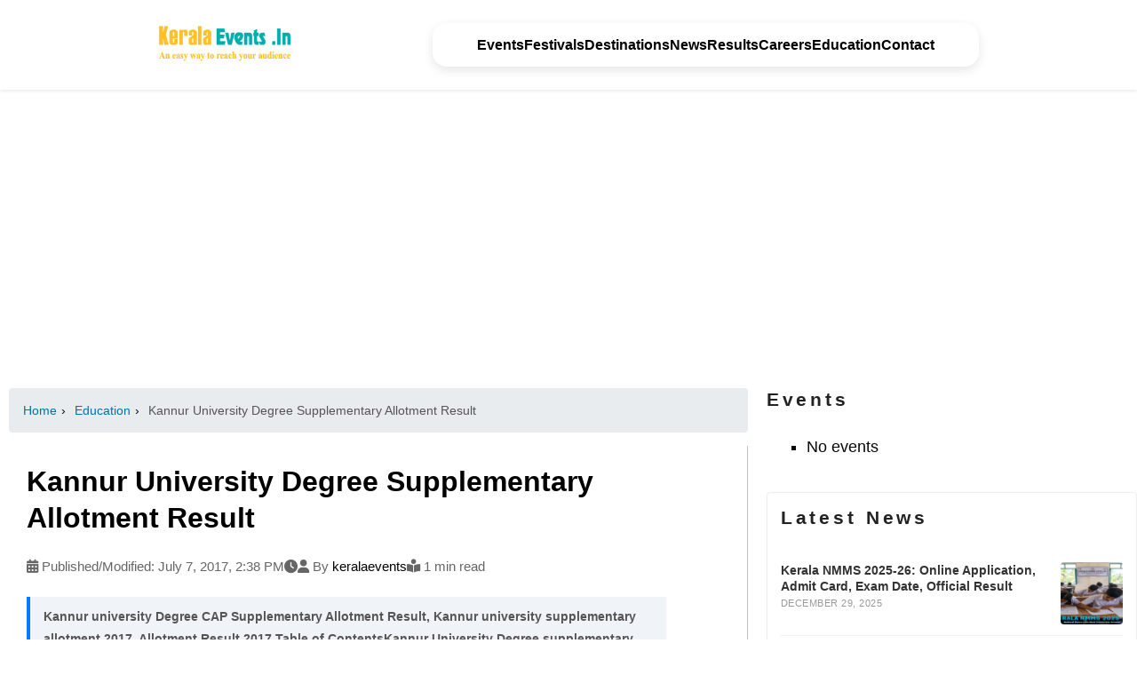

--- FILE ---
content_type: text/html; charset=UTF-8
request_url: https://keralaevents.in/education/kannur-university-degree-supplementary-allotment-result/
body_size: 10047
content:
<!doctype html>
<html lang="en-US">
<head>
	<meta charset="UTF-8">
	<meta name="viewport" content="width=device-width, initial-scale=1">
	<link rel="profile" href="https://gmpg.org/xfn/11">
	<link rel="shortcut icon" href="https://keralaevents.in/favicon.ico" />
	<link rel="apple-touch-icon" href="https://keralaevents.in/apple-touch-icon.png">
	<link rel="preload" href="https://cdnjs.cloudflare.com/ajax/libs/font-awesome/6.0.0/css/all.min.css" as="style" onload="this.rel='stylesheet'">
	<link rel="preload" href="https://keralaevents.in/wp-content/cache/autoptimize/css/autoptimize_f5e08e5bb39c3d16af08e4bd1761d274.css" as="style" onload="this.rel='stylesheet'">
	<noscript><link rel="stylesheet" href="https://keralaevents.in/wp-content/cache/autoptimize/css/autoptimize_f5e08e5bb39c3d16af08e4bd1761d274.css"></noscript>
	<noscript><link rel="stylesheet" href="https://cdnjs.cloudflare.com/ajax/libs/font-awesome/6.0.0/css/all.min.css"></noscript>
		<meta name="robots" content="index, follow" />
	<meta name="googlebot" content="index, follow" />
	<title>Kannur University Degree Supplementary Allotment Result,,Kannur </title>
<meta name='robots' content='max-image-preview:large' />
<meta content=",Kannur University Degree Supplementary Allotment Result,Kannur University BA/ BCom/ BSc Admission,Kannur University Degree Admission,Kannur University dgree allotment result,Kannur University Suppementary Allotment,events in Kerala,education,education news,admission,notifications,allotment,admit cards" name="keywords"/><meta content="Kannur university Degree CAP Supplementary Allotment Result, Kannur university supplementary allotment 2017, Allotment Result 2017 Kannur university degree supplementary allotment result 2017 has published. The supplementary allotment result will be available on kannu" name="description"/><meta content="keralaevents" name="author"/><meta content="en_US" property="og:locale"/><meta content="Kannur University Degree Supplementary Allotment Result" property="og:title"/><meta content="article" property="og:type"/><meta content="https://keralaevents.in/education/kannur-university-degree-supplementary-allotment-result/" property="og:url"/><meta content="https://keralaevents.in/wp-content/uploads/2017/07/kannur-university-allotment.jpg" property="og:image"/><meta content="160" property="og:image:width"/><meta content="160" property="og:image:height"/><meta content="Kannur university Degree CAP Supplementary Allotment Result, Kannur university supplementary allotment 2017, Allotment Result 2017 Kannur university degree supplementary allotment result 2017 has published. The supplementary allotment result will be available on kannu" property="og:description"/><meta content="Kerala Events &amp; Festivals" property="og:site_name"/><meta content="Article Education" property="article:section"/><meta content="Education" property="article:tag"/><meta content="2017-07-07T14:38:07+05:30" property="article:published_time"/><meta content="2017-07-07T14:38:07+05:30" property="article:modified_time"/><meta content="summary" name="twitter:card"/><meta content="Kannur University Degree Supplementary Allotment Result" name="twitter:title"/><meta content="https://keralaevents.in/education/kannur-university-degree-supplementary-allotment-result/" name="twitter:url"/><meta content="https://keralaevents.in/wp-content/uploads/2017/07/kannur-university-allotment.jpg" name="twitter:image"/><meta content="Kannur university Degree CAP Supplementary Allotment Result, Kannur university supplementary allotment 2017, Allotment Result 2017 Kannur university degree supplementary allotment result 2017 has published. The supplementary allotment result will be available on kannu" name="twitter:description"/><meta content="summary_large_image" name="twitter:card"/>
<link rel="alternate" type="application/rss+xml" title="Kerala Events &amp; Festivals &raquo; Feed" href="https://keralaevents.in/feed/" />
<link rel="alternate" type="application/rss+xml" title="Kerala Events &amp; Festivals &raquo; Comments Feed" href="https://keralaevents.in/comments/feed/" />
<link rel='stylesheet' id='wp-block-library-css'  href='https://keralaevents.in/wp-includes/css/dist/block-library/style.min.css?ver=5.8.2' media='all' />
<link rel='stylesheet' id='bootstrap-css'  href='https://keralaevents.in/wp-content/themes/butter/inc/css/bootstrap.min.css?ver=5.8.2' media='all' />
<link rel='stylesheet' id='butter-style-css'  href='https://keralaevents.in/wp-content/cache/autoptimize/css/autoptimize_single_0af661261fefb6cdaa8914e3e2b6b977.css?ver=1.0.0' media='all' />
<script src="https://keralaevents.in/wp-includes/js/jquery/jquery.min.js?ver=3.6.0" defer></script><script defer src='https://keralaevents.in/wp-includes/js/jquery/jquery-migrate.min.js?ver=3.3.2' id='jquery-migrate-js'></script>
<script defer src='https://keralaevents.in/wp-content/themes/butter/inc/js/bootstrap.bundle.min.js?ver=5.8.2' id='bootstrap-js'></script>
<link rel="canonical" href="https://keralaevents.in/education/kannur-university-degree-supplementary-allotment-result/" />
<link rel='shortlink' href='https://keralaevents.in/?p=120' />
<link rel="alternate" type="application/json+oembed" href="https://keralaevents.in/wp-json/oembed/1.0/embed?url=https%3A%2F%2Fkeralaevents.in%2Feducation%2Fkannur-university-degree-supplementary-allotment-result%2F" />
<link rel="alternate" type="text/xml+oembed" href="https://keralaevents.in/wp-json/oembed/1.0/embed?url=https%3A%2F%2Fkeralaevents.in%2Feducation%2Fkannur-university-degree-supplementary-allotment-result%2F&#038;format=xml" />
<meta name="mobile-web-app-capable" content="yes">
<meta name="apple-mobile-web-app-capable" content="yes">
<meta name="apple-mobile-web-app-title" content="Kerala Events &amp; Festivals - Education Updates 2025 - Results, Admissions">
	<script type="application/ld+json">{"@context":"http:\/\/schema.org","@type":"NewsArticle","publisher":{"@type":"Organization","name":"Kerala Events &amp; Festivals","logo":{"@type":"ImageObject","url":"https:\/\/keralaevents.in\/images\/keralaevents-logo.png"}},"datePublished":"2017-07-07T14:38:07+05:30","dateModified":"2017-07-07T14:38:07+05:30","author":{"@type":"Person","name":"keralaevents","url":"https:\/\/keralaevents.in\/author\/keralaevents\/"},"@id":"https:\/\/keralaevents.in\/120","mainEntityOfPage":"https:\/\/keralaevents.in\/education\/kannur-university-degree-supplementary-allotment-result\/","headline":"Kannur University Degree Supplementary Allotment Result","articleBody":"Kannur university Degree CAP Supplementary Allotment Result,  Kannur university supplementary allotment 2017, Allotment Result 2017 \r\n\r\nKannur university degree supplementary allotment result 2017 has published. The supplementary allotment result will be available on kannur university official web site www.cap.kannuruniversity.ac.in.   The kannur university degree admission for the ug programmes like BA\/BCom\/BSc etc will be conducting through the centralized allotment process (UGCAP allotment).  \r\n\r\n\r\nKannur University Degree supplementary Allotment 2017\r\n\r\nLast date to make payment for supplementary allotment 2017:  10-7=2017 :  5.00 PM\r\nAdmission date for Supplementary Allotment :  10th and 11th \r\n\r\nThe Kannur university supplementary allotment is conducting by the university is to fills the vacant seats on degree programmes in the affiliated colleges under kannur university. The candidates who have applied for degree admission though UGCAP and still not getting a satisfactory allotment can check their allotment status from the university web site. \r\n\r\n\r\nOther titles:\r\nKannur university degree admission 2017\r\nKannur university UGCAP supplementary allotment\r\nKannur university Degree supplementary Allotment Result 2017","articleSection":"Education","keyword":"Kannur University BA\/ BCom\/ BSc Admission,Kannur University Degree Admission,Kannur University dgree allotment result,Kannur University Suppementary Allotment,latest news","image":{"@type":"ImageObject","url":"https:\/\/keralaevents.in\/wp-content\/uploads\/2017\/07\/kannur-university-allotment.jpg","width":160,"height":160}}</script>
			<script type="application/ld+json">{"@context":"http:\/\/schema.org","@type":"WebSite","url":"https:\/\/keralaevents.in","potentialAction":{"@type":"SearchAction","target":"https:\/\/keralaevents.in?s={s}","query-input":"required name=s"}}</script>
				<script type="application/ld+json">{"@context":"http:\/\/schema.org","@type":"NewsMediaOrganization","name":"Kerala Events &amp; Festivals","url":"https:\/\/keralaevents.in","logo":{"@type":"ImageObject","url":null},"description":"KeralaEvents.in provides the latest updates on events, festivals, exhibitions, educational news, PSC notifications, and more across Kerala.","foundingDate":"2012-09-03","contactPoint":{"@type":"ContactPoint","telephone":"+91-9446140473","contactType":"Customer Service","areaServed":"IN","availableLanguage":["English","Malayalam"]},"sameAs":["https:\/\/www.facebook.com\/keralaevents.in","https:\/\/twitter.com\/keralaeventsin","https:\/\/www.instagram.com\/keralaevents.in"]}</script>
		    <script defer src="https://www.googletagmanager.com/gtag/js?id=G-H8RMH5FFQH"></script>
    <script>
        window.dataLayer = window.dataLayer || [];
        function gtag() { dataLayer.push(arguments); }
        gtag('js', new Date());

        gtag('config', 'G-H8RMH5FFQH');
    </script>
<style>
.live-blog-badge-wrapper {
display: inline-block;
vertical-align: middle;
margin-bottom: 10px;
}
.live-blog-marker {
display: inline-block;
background-color: #d50000;
color: #fff;
font-weight: bold;
font-size: 14px;
padding: 4px 10px;
border-radius: 4px;
text-transform: uppercase;
font-family: Arial, sans-serif;
}
.live-blog-updates {
border-left: 3px solid #d50000;
padding-left: 10px;
margin-top: 20px;
margin-bottom: 15px;
}
.live-blog-update {
margin-bottom: 8px;
font-family: Arial, sans-serif;
font-size: 14px;
}
.update-timestamp {
color: #999;
font-size: 12px;
margin-right: 5px;
} </style><link rel="preload" as="image" href="https://keralaevents.in/wp-content/uploads/2017/07/events-logo.png" fetchpriority="high"><link rel="preload" as="image" href="https://keralaevents.in/wp-content/uploads/2017/07/kannur-university-allotment.jpg" fetchpriority="high">
        <style>
        /* Critical CSS for above-the-fold */
        body { margin:0; font-family: Arial, sans-serif; background:#fff; }
        .site-header { padding:10px 20px; background:#fff; box-shadow:0 1px 4px rgba(0,0,0,0.1); }
        .site-branding img { max-width:150px; height:auto; }
        .page-title { font-size:1.8rem; font-weight:600; color:#222; margin-top:1.5rem; }
        .main-navigation { display:flex; align-items:center; justify-content:space-between; }
        </style>
        		<style type="text/css">
					.site-title,
			.site-description {
				position: absolute;
				clip: rect(1px, 1px, 1px, 1px);
				}
					</style>
		<link rel="amphtml" href="https://keralaevents.in/education/kannur-university-degree-supplementary-allotment-result/amp/"><link rel="icon" href="https://keralaevents.in/wp-content/uploads/2017/07/cropped-events-logo-32x32.png" sizes="32x32" />
<link rel="icon" href="https://keralaevents.in/wp-content/uploads/2017/07/cropped-events-logo-192x192.png" sizes="192x192" />
<link rel="apple-touch-icon" href="https://keralaevents.in/wp-content/uploads/2017/07/cropped-events-logo-180x180.png" />
<meta name="msapplication-TileImage" content="https://keralaevents.in/wp-content/uploads/2017/07/cropped-events-logo-270x270.png" />
		<script type="text/javascript">
  window.onload = function() {nocheating(document.body)}
  function nocheating(target){
	  if (typeof target.onselectstart!="undefined") target.onselectstart=function(){return false}
	  else if (typeof target.style.MozUserSelect!="undefined") target.style.MozUserSelect="none"
	  else target.onmousedown=function(){return false}
	  target.style.cursor = "default"
	  }  
</script>
</head>

<body class="post-template-default single single-post postid-120 single-format-standard wp-custom-logo">
<div id="page" class="site" itemscope="itemscope" itemtype="https://schema.org/Article" >
	<a class="skip-link screen-reader-text" href="#primary" itemprop="mainEntityOfPage">Skip to content</a>

	<header id="masthead" class="site-header">
						
		<div class="site-branding" itemprop="publisher" itemscope="itemscope" itemtype="https://schema.org/Organization" >
		
    		    			
    		    	<a href="https://keralaevents.in/" class="custom-logo-link" rel="home"><img width="230" height="70" src="https://keralaevents.in/wp-content/uploads/2017/07/events-logo.png" class="custom-logo" alt="events-logo" itemprop="logo" /></a>    		        		    
    		
							<p class="site-title" itemprop="name"><a href="https://keralaevents.in/" rel="home">Kerala Events &amp; Festivals</a></p>
								<p class="site-description">Education Updates 2025 &#8211; Results, Admissions</p>
					</div><!-- .site-branding -->

				
		<!-- #site-navigation -->

        <nav id="site-navigation" class="main-nav" itemscope itemtype="https://schema.org/SiteNavigationElement">            
            <button class="menu" aria-controls="primary-menu" aria-expanded="false" onclick="toggleMenu()">☰ Menu</button>
            <div class="menu-main_menu-container"><ul id="primary-menu" class="menu"><li id="menu-item-39" class="menu-item menu-item-type-post_type menu-item-object-page menu-item-39"><a href="https://keralaevents.in/latest-events/">Events</a></li>
<li id="menu-item-143" class="menu-item menu-item-type-taxonomy menu-item-object-category menu-item-143"><a href="https://keralaevents.in/category/festivals/">Festivals</a></li>
<li id="menu-item-83" class="menu-item menu-item-type-taxonomy menu-item-object-category menu-item-83"><a href="https://keralaevents.in/category/destinations/">Destinations</a></li>
<li id="menu-item-35" class="menu-item menu-item-type-taxonomy menu-item-object-category menu-item-35"><a href="https://keralaevents.in/category/news/">News</a></li>
<li id="menu-item-36" class="menu-item menu-item-type-taxonomy menu-item-object-category menu-item-36"><a href="https://keralaevents.in/category/results/">Results</a></li>
<li id="menu-item-37" class="menu-item menu-item-type-taxonomy menu-item-object-category menu-item-37"><a href="https://keralaevents.in/category/careers/">Careers</a></li>
<li id="menu-item-38" class="menu-item menu-item-type-taxonomy menu-item-object-category current-post-ancestor current-menu-parent current-post-parent menu-item-38"><a href="https://keralaevents.in/category/education/">Education</a></li>
<li id="menu-item-44" class="menu-item menu-item-type-post_type menu-item-object-page menu-item-44"><a href="https://keralaevents.in/contact/">Contact</a></li>
</ul></div>        </nav>

        <div id="menu-overlay"></div>

		
	</header><!-- #masthead -->

	
	<div class="main-container-wrap">
				<div class="ads_banner" style="width:100%; height:350px"><script async src="//pagead2.googlesyndication.com/pagead/js/adsbygoogle.js?client=ca-pub-1481760473467381"
		crossorigin="anonymous"></script>
<!-- banner_resp -->
			<ins class="adsbygoogle"
		     style="display:block"
		     data-ad-client="ca-pub-1481760473467381"
		     data-ad-slot="2874740948"
		     data-ad-format="auto"
		     data-full-width-responsive="true"></ins>
<script>(adsbygoogle = window.adsbygoogle || []).push({});</script></div>
    	
	<main id="primary" class="site-main">

		<nav aria-label="Breadcrumb" class="breadcrumb" itemscope itemtype="https://schema.org/BreadcrumbList" style="font-size: 0.9rem; margin-bottom: 15px;"><ol style="list-style: none; padding: 0; margin: 0; display: flex; flex-wrap: wrap; gap: 5px;"><li itemprop="itemListElement" itemscope itemtype="https://schema.org/ListItem" style="margin-right: 5px;"><a itemprop="item" href="https://keralaevents.in/" style="color:#0073aa; text-decoration:none;"><span itemprop="name">Home</span></a><meta itemprop="position" content="1" /><span aria-hidden="true" style="margin: 0 5px;">›</span></li><li itemprop="itemListElement" itemscope itemtype="https://schema.org/ListItem" style="margin-right: 5px;"><a itemprop="item" href="https://keralaevents.in/category/education/" style="color:#0073aa; text-decoration:none;"><span itemprop="name">Education</span></a><meta itemprop="position" content="2" /><span aria-hidden="true" style="margin: 0 5px;">›</span></li><li itemprop="itemListElement" itemscope itemtype="https://schema.org/ListItem" style="margin-right: 5px; color:#555;"><span itemprop="name">Kannur University Degree Supplementary Allotment Result</span><meta itemprop="position" content="3" /></li></ol></nav><!-- Breadcrumbs go here -->

		
			<article class="page-article">

				<!-- Post Title -->
				<h1 class="page-title">
					Kannur University Degree Supplementary Allotment Result				</h1>

				<!-- Meta Info -->
				<div class="post-meta" style="font-size: 0.95rem; color: #666; margin: 20px 0; display: flex; flex-wrap: wrap; gap: 10px;" role="contentinfo" aria-label="Post metadata">

					<span>
						<i class="fas fa-calendar-alt" aria-hidden="true"></i>
						Published/Modified: 
						<time datetime="2017-07-07T14:38:07+05:30" itemprop="datePublished">
							July 7, 2017, 2:38 PM						</time>
					</span>

					<span>
						<i class="fas fa-clock" aria-hidden="true"></i>						
						<time datetime="2017-07-07T14:38:07+05:30" itemprop="dateModified" aria-hidden="true" style="display:none;">
							July 7, 2017, 2:38 PM						</time>
					</span>

					<span>
						<i class="fas fa-user" aria-hidden="true"></i>
						By 
						<a href="https://keralaevents.in/author/keralaevents/" rel="author" itemprop="author" style="color:black">
							keralaevents						</a>
					</span>

					<span>
						<i class="fas fa-book-reader" aria-hidden="true"></i>
						1 min read					</span>

				</div>


				<!-- Post Excerpt -->
				<strong style="display: block;font-size: clamp(0.85rem, 1vw, 1rem);color: #555; max-width: 720px; background-color: #f0f4f8; border-left: 4px solid #007BFF; padding: 10px 15px; " itemprop="description">
				Kannur university Degree CAP Supplementary Allotment Result, Kannur university supplementary allotment 2017, Allotment Result 2017 Table of ContentsKannur University Degree supplementary Allotment 2017 Kannur university degree supplementary allotment result 2017 has published. The supplementary allotment result will be available on kannur university official web site www.cap.kannuruniversity.ac.in. The kannur university degree admission for the ug programmes [&hellip;]				</strong>

				<!-- Social Share Icons -->
				<div class="share-icons" style="margin: 20px 0; display: flex; flex-wrap: wrap; align-items: center; gap: 20px;">
					<strong style="font-size: 1rem;">Share:</strong>
					<a href="https://www.facebook.com/sharer/sharer.php?u=https://keralaevents.in/education/kannur-university-degree-supplementary-allotment-result/" target="_blank" aria-label="Share on Facebook" style="color: #3b5998;"><i class="fab fa-facebook fa-lg"></i></a>
					<a href="https://twitter.com/intent/tweet?url=https://keralaevents.in/education/kannur-university-degree-supplementary-allotment-result/&text=Kannur+University+Degree+Supplementary+Allotment+Result" target="_blank" aria-label="Share on Twitter" style="color: #1da1f2;"><i class="fab fa-twitter fa-lg"></i></a>
					<a href="https://api.whatsapp.com/send?text=Kannur+University+Degree+Supplementary+Allotment+Result+https%3A%2F%2Fkeralaevents.in%2Feducation%2Fkannur-university-degree-supplementary-allotment-result%2F" target="_blank" aria-label="Share on WhatsApp" style="color: #25D366;"><i class="fab fa-whatsapp fa-lg"></i></a>
					<a href="mailto:?subject=Kannur+University+Degree+Supplementary+Allotment+Result&body=https%3A%2F%2Fkeralaevents.in%2Feducation%2Fkannur-university-degree-supplementary-allotment-result%2F" aria-label="Share via Email" style="color: #dd4b39;"><i class="fas fa-envelope fa-lg"></i></a>
				</div>

				<!-- Featured Image -->
									<div class="featured-image-container" style="text-align: center; margin: 30px 0;">
						<img width="160" height="160" src="https://keralaevents.in/wp-content/uploads/2017/07/kannur-university-allotment.jpg" class="featured-image" alt="Kannur University Degree Supplementary Allotment Result" loading="eager" fetchpriority="high" style="width:100%; max-width:800px; height:auto; aspect-ratio:160/160; border-radius:12px;" srcset="https://keralaevents.in/wp-content/uploads/2017/07/kannur-university-allotment.jpg 160w, https://keralaevents.in/wp-content/uploads/2017/07/kannur-university-allotment-150x150.jpg 150w, https://keralaevents.in/wp-content/uploads/2017/07/kannur-university-allotment-60x60.jpg 60w" sizes="(max-width: 160px) 100vw, 160px" />					</div>
				
				<!-- Post Content -->
				<div class="post-content" style="font-size: clamp(1rem, 1.3vw, 1.125rem); line-height: 1.75; color: #333;">
					<p><b>Kannur university Degree CAP Supplementary Allotment Result,  Kannur university supplementary allotment 2017, Allotment Result 2017 </b></p><nav class="auto-toc" aria-label="Table of Contents" style="border:1px solid #ddd;padding:15px;border-radius:8px;margin-bottom:25px;background:#f9f9f9;"><h2 style="font-size:1.1rem;margin-bottom:10px;">Table of Contents</h2><ul style="list-style-type:none;padding-left:0;"><li style="margin:5px 0;"><a href="#kannur-university-degree-supplementary-allotment-2017-0" style="text-decoration:none;color:#007BFF;">Kannur University Degree supplementary Allotment 2017</a></li></ul></nav>
<p>Kannur university degree supplementary allotment result 2017 has published. The supplementary allotment result will be available on kannur university official web site www.cap.kannuruniversity.ac.in.   The kannur university degree admission for the ug programmes like BA/BCom/BSc etc will be conducting through the centralized allotment process (UGCAP allotment).  </p>        <div class="related-news-block">
            <div class="related-news-title">Related Stories You Might Like:</div>
                            <div class="related-news-card">
                    <a href="https://keralaevents.in/education/kerala-nmms-2025-26/">
                        <img width="150" height="150" src="https://keralaevents.in/wp-content/uploads/2025/10/kerala-nmms-2025-26-150x150.png" class="attachment-thumbnail size-thumbnail wp-post-image" alt="Kerala NMMS Exam 2025-26 Application Started Apply Now @ www.nmmse.kerala.gov.in" loading="lazy">                        Kerala NMMS 2025-26: Online Application, Admit Card, Exam Date, Official Result                    </a>
                </div>
                            <div class="related-news-card">
                    <a href="https://keralaevents.in/education/kerala-psc-university-assistant-notification-2025/">
                        <img width="150" height="150" src="https://keralaevents.in/wp-content/uploads/2025/10/psc-university-assisstant-notification-150x150.png" class="attachment-thumbnail size-thumbnail wp-post-image" alt="Kerala PSC University Assistant Notfication 2025 Realising Soon Apply Now at www.keralapsc.gov.in" loading="lazy">                        Kerala PSC University Assistant Notification 2025 (OUT): Apply Now at keralapsc.gov.in                    </a>
                </div>
                            <div class="related-news-card">
                    <a href="https://keralaevents.in/education/revenue-district-kalolsavam-2025-results/">
                        <img width="150" height="150" src="https://keralaevents.in/wp-content/uploads/2025/11/kalolsavam-district-result-2025-150x150.webp" class="attachment-thumbnail size-thumbnail wp-post-image" alt="District Kalolsavam 2025 Result Published - Check Winners List Result &amp; Points Table" loading="lazy">                        Kerala Revenue District Kalolsavam 2025: Results, Point Table, Winners                    </a>
                </div>
                    </div>
        
<h2 id="kannur-university-degree-supplementary-allotment-2017-0">Kannur University Degree supplementary Allotment 2017</h2>
<p>Last date to make payment for supplementary allotment 2017:  10-7=2017 :  5.00 PM<br>
Admission date for Supplementary Allotment :  10th and 11th </p>
<p>The Kannur university supplementary allotment is conducting by the university is to fills the vacant seats on degree programmes in the affiliated colleges under kannur university. The candidates who have applied for degree admission though UGCAP and still not getting a satisfactory allotment can check their allotment status from the university web site. </p>
<p>Other titles:<br>
Kannur university degree admission 2017<br>
Kannur university UGCAP supplementary allotment<br>
Kannur university Degree supplementary Allotment Result 2017</p>
				</div>

			</article>

		
					<div class="post-tags" style="margin-top: 30px; font-size: 0.85rem; color: #333;">
				<strong style="display: block; margin-bottom: 10px; font-weight: 600;">Topics:</strong>
				<a href="https://keralaevents.in/tag/kannur-university-ba-bcom-bsc-admission/" 
						title="View all news on Kannur University BA/ BCom/ BSc Admission" 
						style="
							display: inline-block; 
							border: 1px solid rgb(196, 195, 195); 
							border-radius: 20px; 
							padding: 4px 14px; 
							margin-right: 10px; 
							margin-bottom: 8px; 
							color: #333; 
							text-decoration: none;
							font-weight: 500;
							transition: background-color 0.3s, color 0.3s;
						">Kannur University BA/ BCom/ BSc Admission</a><a href="https://keralaevents.in/tag/kannur-university-degree-admission/" 
						title="View all news on Kannur University Degree Admission" 
						style="
							display: inline-block; 
							border: 1px solid rgb(196, 195, 195); 
							border-radius: 20px; 
							padding: 4px 14px; 
							margin-right: 10px; 
							margin-bottom: 8px; 
							color: #333; 
							text-decoration: none;
							font-weight: 500;
							transition: background-color 0.3s, color 0.3s;
						">Kannur University Degree Admission</a><a href="https://keralaevents.in/tag/kannur-university-dgree-allotment-result/" 
						title="View all news on Kannur University dgree allotment result" 
						style="
							display: inline-block; 
							border: 1px solid rgb(196, 195, 195); 
							border-radius: 20px; 
							padding: 4px 14px; 
							margin-right: 10px; 
							margin-bottom: 8px; 
							color: #333; 
							text-decoration: none;
							font-weight: 500;
							transition: background-color 0.3s, color 0.3s;
						">Kannur University dgree allotment result</a><a href="https://keralaevents.in/tag/kannur-university-suppementary-allotment/" 
						title="View all news on Kannur University Suppementary Allotment" 
						style="
							display: inline-block; 
							border: 1px solid rgb(196, 195, 195); 
							border-radius: 20px; 
							padding: 4px 14px; 
							margin-right: 10px; 
							margin-bottom: 8px; 
							color: #333; 
							text-decoration: none;
							font-weight: 500;
							transition: background-color 0.3s, color 0.3s;
						">Kannur University Suppementary Allotment</a>			</div>
		

				
		<div class="author-box" style="border: 1px solid #ddd; border-radius: 10px; padding: 20px; margin-top: 30px; background-color: #f9f9f9; box-shadow: 0 2px 8px rgba(0,0,0,0.05);">
			<b style="font-size:16px; display: block; margin-bottom: 15px; border-bottom: 1px solid #ddd; padding-bottom: 8px; color: #333;">About the Author</b>
			<div style="display: flex; align-items: center; gap: 20px;">
				<div style="display: flex; flex-direction: column; align-items: center; text-align: center;">
					<img src="https://keralaevents.in/wp-content/uploads/2025/05/avatar.png" alt="Author Image" style="border-radius: 50%; border: 2px solid #ccc; object-fit: cover; margin-bottom: 10px;width: 70px;height: 70px;">
					<a href="https://keralaevents.in/author/keralaevents/"><h4 style="margin: 0; font-size: 16px; color: #444;">keralaevents</h4></a>
				</div>
				<div style="flex: 1; font-size: 14px; color: #555; line-height: 1.6;">
					<p style="margin: 0;">I'm a dedicated content creator focusing on showcasing Kerala’s rich culture, traditions, education updates, and modern events. My primary aim is to make it easier for everyone to stay updated with the latest happenings Kerala has to offer.</p>
				</div>
			</div>
		</div>

		<div class="post-navigation">
			
							<a href="https://keralaevents.in/careers/download-ldc-exam-2017-hall-ticket-ernakulam-kannur/" class="nav-card nav-prev">
				<div class="nav-label">← Previous</div>
				<div class="nav-title">
					Download LDC Exam 2017 Hall Ticket-Ernakulam/Kannur				</div>
				</a>
			
							<a href="https://keralaevents.in/results/kerala-plus-two-say-improvement-exam-result-2017/" class="nav-card nav-next">
				<div class="nav-label">Next →</div>
				<div class="nav-title">
					Kerala Plus Two SAY / Improvement Exam Result 2017				</div>
				</a>
					</div>


		<section class="social-profiles">
			<h2>Follow Us On</h2>
			<p>Follow Kerala Events &amp; Festivals on social media for the latest updates and announcements.</p>
			<div class="social-icons">
				<a href="https://www.facebook.com/keralaevents.in" target="_blank" aria-label="Facebook">
				<img src="https://cdn.jsdelivr.net/gh/simple-icons/simple-icons/icons/facebook.svg" alt="Facebook">
				</a>
				<a href="https://www.instagram.com/keralaevents.in" target="_blank" aria-label="Instagram">
				<img src="https://cdn.jsdelivr.net/gh/simple-icons/simple-icons/icons/instagram.svg" alt="Instagram">
				</a>
				<a href="https://x.com/keralaeventsin" target="_blank" aria-label="Twitter">
				<img src="https://cdn.jsdelivr.net/gh/simple-icons/simple-icons/icons/x.svg" alt="x">
				</a>
			</div>
		</section>

		<div class="ads_squre_center">	<script async src="//pagead2.googlesyndication.com/pagead/js/adsbygoogle.js?client=ca-pub-1481760473467381"
		crossorigin="anonymous"></script>
<!-- ke_main_box_300x250 -->
			<ins class="adsbygoogle"
		     style="display:block" 
		     data-ad-client="ca-pub-1481760473467381"
		     data-ad-slot="8790176943" 
                data-ad-format="auto"></ins>
<script>(adsbygoogle = window.adsbygoogle || []).push({});</script></div>
		<div class="other_posts">	 		
 			<ul style="list-style:none"><li><a  rel="tag" href="https://keralaevents.in/education/kerala-nmms-2025-26/" title="Kerala NMMS 2025-26: Online Application, Admit Card, Exam Date, Official Result" >Kerala NMMS 2025-26: Online Application, Admit Card, Exam Date, Official Result</a></li> <li><a  rel="tag" href="https://keralaevents.in/festivals/cochin-carnival/" title="Cochin Carnival 2026: Enjoy Kerala's Grand Year-End Celebration" >Cochin Carnival 2026: Enjoy Kerala's Grand Year-End Celebration</a></li> <li><a  rel="tag" href="https://keralaevents.in/careers/kerala-psc-village-field-assistant-notification-2025/" title="Kerala PSC Village Field Assistant 571/2025 Notification 2025 (Released)" >Kerala PSC Village Field Assistant 571/2025 Notification 2025 (Released)</a></li> <li><a  rel="tag" href="https://keralaevents.in/festivals/thiruvairanikulam-temple-nadathurappu/" title="Thiruvairanikulam Temple Nadathurappu, Virtual Q Booking" >Thiruvairanikulam Temple Nadathurappu, Virtual Q Booking</a></li> <li><a  rel="tag" href="https://keralaevents.in/results/mtse-result-2018-maths-talent-search-examination/" title="MTSE Result 2025-26 - Maths Talent Search Examination" >MTSE Result 2025-26 - Maths Talent Search Examination</a></li> </ul>					
 		</div> 	
 		
	</main><!-- #main -->


<aside id="secondary" class="widget-area">
	<section id="em_widget-2" class="widget widget_em_widget"><h2 class="widget-title">Events</h2><ul><li>No events</li></ul></section><section id="ke_recent_news-2" class="widget ke-news-widget"><h2 class="widget-title">Latest News</h2><ul>                
                <li class="ke-news-item">
                    <a href="https://keralaevents.in/education/kerala-nmms-2025-26/" class="ke-news-link">
                        
                        <div class="ke-news-content">
                            <span class="ke-news-title">
                                Kerala NMMS 2025-26: Online Application, Admit Card, Exam Date, Official Result                            </span>
                            <span class="ke-post-date">
                                December 29, 2025                            </span>
                        </div>
                        
                        <div class="ke-news-thumb-right">
                            <img width="150" height="150" src="https://keralaevents.in/wp-content/uploads/2025/10/kerala-nmms-2025-26-150x150.png" class="ke-thumb-img wp-post-image" alt="Kerala NMMS Exam 2025-26 Application Started Apply Now @ www.nmmse.kerala.gov.in" loading="lazy" />                        </div>
                        
                    </a>
                </li>
                                
                <li class="ke-news-item">
                    <a href="https://keralaevents.in/festivals/cochin-carnival/" class="ke-news-link">
                        
                        <div class="ke-news-content">
                            <span class="ke-news-title">
                                Cochin Carnival 2026: Enjoy Kerala's Grand Year-End Celebration                            </span>
                            <span class="ke-post-date">
                                December 21, 2025                            </span>
                        </div>
                        
                        <div class="ke-news-thumb-right">
                            <img width="150" height="150" src="https://keralaevents.in/wp-content/uploads/2025/12/cochin-carnival-150x150.jpg" class="ke-thumb-img wp-post-image" alt="" loading="lazy" />                        </div>
                        
                    </a>
                </li>
                                
                <li class="ke-news-item">
                    <a href="https://keralaevents.in/careers/kerala-psc-village-field-assistant-notification-2025/" class="ke-news-link">
                        
                        <div class="ke-news-content">
                            <span class="ke-news-title">
                                Kerala PSC Village Field Assistant 571/2025 Notification 2025 (Released)                            </span>
                            <span class="ke-post-date">
                                December 21, 2025                            </span>
                        </div>
                        
                        <div class="ke-news-thumb-right">
                            <img width="150" height="150" src="https://keralaevents.in/wp-content/uploads/2025/12/kerala-psc-vfa-notification-150x150.png" class="ke-thumb-img wp-post-image" alt="Kerala PSC VFA Notification 2025 Released" loading="lazy" />                        </div>
                        
                    </a>
                </li>
                                
                <li class="ke-news-item">
                    <a href="https://keralaevents.in/festivals/thiruvairanikulam-temple-nadathurappu/" class="ke-news-link">
                        
                        <div class="ke-news-content">
                            <span class="ke-news-title">
                                Thiruvairanikulam Temple Nadathurappu, Virtual Q Booking                            </span>
                            <span class="ke-post-date">
                                December 20, 2025                            </span>
                        </div>
                        
                        <div class="ke-news-thumb-right">
                            <img width="150" height="150" src="https://keralaevents.in/wp-content/uploads/2021/12/Thiruvairanikulam-Temple-150x150.jpg" class="ke-thumb-img wp-post-image" alt="Thiruvairanikulam Temple" loading="lazy" />                        </div>
                        
                    </a>
                </li>
                                
                <li class="ke-news-item">
                    <a href="https://keralaevents.in/results/mtse-result-2018-maths-talent-search-examination/" class="ke-news-link">
                        
                        <div class="ke-news-content">
                            <span class="ke-news-title">
                                MTSE Result 2025-26 - Maths Talent Search Examination                            </span>
                            <span class="ke-post-date">
                                December 18, 2025                            </span>
                        </div>
                        
                        <div class="ke-news-thumb-right">
                            <img width="150" height="150" src="https://keralaevents.in/wp-content/uploads/2022/11/mtse-exam-150x150.jpg" class="ke-thumb-img wp-post-image" alt="MTSE Exam" loading="lazy" />                        </div>
                        
                    </a>
                </li>
                </ul></section>

<!--  Events Only -->
		<div class="widget">
						</div>
			
</aside><!-- #secondary -->
</div> <!-- main-container-wrap -->
<div>
	<footer id="colophon" class="site-footer">
		<!--<div class="footer-widgets-area">
			<div class="footer-widgets-grid">			
									<div class="footer-widget footer-widget-1">
										</div>
				
									<div class="footer-widget footer-widget-2">
										</div>
							</div>
		</div>-->

		<div class="footer-widgets-top">
			<div class="footer-widgets-container">

								<div class="footer-widget footer-widget-1">
					<section id="block-24" class="widget widget_block">
<div class="wp-block-columns">
<div class="wp-block-column">
<div class="wp-block-columns">
<div class="wp-block-column">
<p>Trending Events</p>
</div>



<div class="wp-block-column"><ul class="wp-block-latest-posts__list wp-block-latest-posts"><li><a href="https://keralaevents.in/happenings/crossword-lulu-book-fair-2025/">Crossword Lulu Book Fair 2025 Lands at Kochi, Lulu Mall</a></li>
</ul></div>
</div>
</div>
</div>
</section><section id="block-27" class="widget widget_block">
<div class="wp-block-columns">
<div class="wp-block-column">
<p>Trending News</p>
</div>



<div class="wp-block-column"><ul class="wp-block-latest-posts__list wp-block-latest-posts"><li><a href="https://keralaevents.in/news/kerala-pooja-bumper-2025/">Kerala Pooja Bumper 2025 Result 22.11.2025 Check Complete Winners</a></li>
</ul></div>
</div>
</section><section id="block-28" class="widget widget_block">
<div class="wp-block-columns">
<div class="wp-block-column">
<p>Latest Education Update</p>
</div>



<div class="wp-block-column"><ul class="wp-block-latest-posts__list wp-block-latest-posts"><li><a href="https://keralaevents.in/education/kerala-nmms-2025-26/">Kerala NMMS 2025-26: Online Application, Admit Card, Exam Date, Official Result</a></li>
</ul></div>
</div>
</section>				</div>
				
								<div class="footer-widget footer-widget-2">
					<section id="block-23" class="widget widget_block"><div class="widget widget_categories"><h2 class="widgettitle">Categories</h2>
			<ul>
					<li class="cat-item cat-item-21"><a href="https://keralaevents.in/category/careers/">Careers</a>
</li>
	<li class="cat-item cat-item-1576"><a href="https://keralaevents.in/category/colleges/">Colleges</a>
</li>
	<li class="cat-item cat-item-19"><a href="https://keralaevents.in/category/destinations/">Destinations</a>
</li>
	<li class="cat-item cat-item-22"><a href="https://keralaevents.in/category/education/" title="Here at Kerala Events we aim to provide timely, accurate information on all major results, admissions, and notifications across the state and nation.

Latest Kerala Exam Results and Notification

We aim to provide timely updates on the latest Major Exams, Exam Results and Notifications. 


School Results: We provide direct links and analysis for SSLC, Plus Two, and Vocational Higher Secondary results the moment they are announced.
Competitive Exams: Stay updated on all Kerala Public Service Commission (KPSC) notifications, including LDC, LD Typist, and specialized recruitment drives.


Higher Education and Admission Updates

Kerala Events Education Desk try to simplify the Centralised Allotment Process (CAP) and provide guides for both UG (Four-Year Undergraduate Programme - FYUGP) and PG admissions into major universities in Kerala.

We monitor updates from key institutions in Kerala, including the University of Kerala, Mahatma Gandhi University, Calicut University, CUSAT and more.">Education</a>
</li>
	<li class="cat-item cat-item-18"><a href="https://keralaevents.in/category/festivals/">Festivals</a>
</li>
	<li class="cat-item cat-item-1470"><a href="https://keralaevents.in/category/happenings/">Happenings</a>
</li>
	<li class="cat-item cat-item-20"><a href="https://keralaevents.in/category/movies/">Movies</a>
</li>
	<li class="cat-item cat-item-1"><a href="https://keralaevents.in/category/news/">News</a>
</li>
	<li class="cat-item cat-item-23"><a href="https://keralaevents.in/category/results/">Results</a>
</li>
			</ul>

			</div></section>				</div>
				
								<div class="footer-widget footer-widget-3">
					<section id="block-20" class="widget widget_block">
<h2>Trending Destinations</h2>
</section><section id="block-22" class="widget widget_block">
<ul><li><a href="https://keralaevents.in/destinations/athirappilly-waterfalls/">Athirapilly Waterfalls</a></li><li><a href="https://keralaevents.in/destinations/eravikulam-national-park/">Eravikulam National Park Munnar</a></li><li><a href="https://keralaevents.in/destinations/thekkady/">Thekkady</a></li><li><a href="https://keralaevents.in/destinations/munnar/">Munnar</a></li><li><a href="https://keralaevents.in/destinations/cherai-beach/">Cherai Beach</a></li><li><a href="https://keralaevents.in/destinations/kovalam-beach/">Kovalam Beach</a></li><li><a href="https://keralaevents.in/destinations/kumarakam/">Kumarakam</a></li></ul>
</section>				</div>
							</div>
		</div>

		<div class="footer-branding">			
			<div class="social-icons">
			<a href="https://www.facebook.com/keralaevents.in"><i class="fab fa-facebook"></i></a>
			<a href="https://x.com/keralaeventsin"><i class="fab fa-twitter"></i></a>
			<a href="https://www.instagram.com/keralaevents.in"><i class="fab fa-instagram"></i></a>
			</div>
		</div>		

		<nav id="footer-navigation" class="footer-navigation" role="navigation">
			<div class="menu-footer-container"><ul id="footer-menu" class="menu"><li id="menu-item-2215" class="menu-item menu-item-type-custom menu-item-object-custom menu-item-2215"><a href="https://news.keralaevents.in">Kerala News</a></li>
<li id="menu-item-1205" class="menu-item menu-item-type-post_type menu-item-object-page menu-item-1205"><a href="https://keralaevents.in/contact/">Contact</a></li>
<li id="menu-item-1202" class="menu-item menu-item-type-post_type menu-item-object-page menu-item-1202"><a href="https://keralaevents.in/publish-an-event/">Publish an Event</a></li>
<li id="menu-item-1203" class="menu-item menu-item-type-post_type menu-item-object-page menu-item-1203"><a href="https://keralaevents.in/privacy-policy/">Privacy Policy</a></li>
<li id="menu-item-1204" class="menu-item menu-item-type-post_type menu-item-object-page menu-item-1204"><a href="https://keralaevents.in/terms-and-conditions/">Terms and Conditions</a></li>
<li id="menu-item-2206" class="menu-item menu-item-type-custom menu-item-object-custom menu-item-2206"><a href="https://keralaevents.in/sitemap.xml">Sitemap</a></li>
</ul></div>		</nav><!-- #footer-navigation -->
		<div class="site-info">			
				 Copy Right &copy;2026			
			<span class="sep"> | </span>
				Website: <a href="https://keralaevents.in">keralaevents.in</a> .		</div><!-- .site-info -->
		
	</footer><!-- #colophon -->
	</div>
	</div><!-- #page -->
    <script>
    // Load GTM asynchronously after LCP
    window.addEventListener('load', function() {
        var gtmScript = document.createElement('script');
        gtmScript.src = 'https://www.googletagmanager.com/gtag/js?id=G-H8RMH5FFQH'; // Replace GTM ID
        gtmScript.async = true;
        document.body.appendChild(gtmScript);

        var adsScript = document.createElement('script');
        adsScript.src = 'https://pagead2.googlesyndication.com/pagead/js/adsbygoogle.js';
        adsScript.async = true;
        document.body.appendChild(adsScript);
    });
    </script>
    <script defer src='https://keralaevents.in/wp-content/cache/autoptimize/js/autoptimize_single_6c14accb015f2d62154ee408fe5d0c3e.js?ver=1.0.0' id='butter-navigation-js'></script>
<script defer src='https://keralaevents.in/wp-includes/js/wp-embed.min.js?ver=5.8.2' id='wp-embed-js'></script>
<!-- <script>
var change = document.getElementById('ads_center');
const observer = new MutationObserver(function (mutations, observer) {
change.style.height = "100%"
});
observer.observe(change, {
attributes: true,
attributeFilter: ['style']
});
</script> -->

<script>
  window.addEventListener("DOMContentLoaded", function () {
    var change = document.getElementById('ads_center');

    if (change instanceof Node) {
      const observer = new MutationObserver(function (mutations, observer) {
        change.style.height = "100%";
      });

      observer.observe(change, {
        attributes: true,
        attributeFilter: ['style']
      });
    } else {
      console.warn("Element with ID 'ads_center' not found.");
    }
  });
</script>

<script>
  document.addEventListener('DOMContentLoaded', function () {
    const menu = document.getElementById('primary-menu');
    const overlay = document.getElementById('menu-overlay');
    const button = document.querySelector('.main-nav .menu');

    function toggleMenu() {
      const isActive = menu.classList.toggle('active');
      overlay.classList.toggle('active', isActive);
      button.setAttribute('aria-expanded', isActive ? 'true' : 'false');
    }

    if (button) {
      button.addEventListener('click', toggleMenu);
    }

    if (overlay) {
      overlay.addEventListener('click', () => {
        menu.classList.remove('active');
        overlay.classList.remove('active');
        button.setAttribute('aria-expanded', 'false');
      });
    }
  });
</script>

</body>
</html>


--- FILE ---
content_type: text/html; charset=utf-8
request_url: https://www.google.com/recaptcha/api2/aframe
body_size: 269
content:
<!DOCTYPE HTML><html><head><meta http-equiv="content-type" content="text/html; charset=UTF-8"></head><body><script nonce="JIHbLWSSpRRWzOHIBzfgsg">/** Anti-fraud and anti-abuse applications only. See google.com/recaptcha */ try{var clients={'sodar':'https://pagead2.googlesyndication.com/pagead/sodar?'};window.addEventListener("message",function(a){try{if(a.source===window.parent){var b=JSON.parse(a.data);var c=clients[b['id']];if(c){var d=document.createElement('img');d.src=c+b['params']+'&rc='+(localStorage.getItem("rc::a")?sessionStorage.getItem("rc::b"):"");window.document.body.appendChild(d);sessionStorage.setItem("rc::e",parseInt(sessionStorage.getItem("rc::e")||0)+1);localStorage.setItem("rc::h",'1768719762566');}}}catch(b){}});window.parent.postMessage("_grecaptcha_ready", "*");}catch(b){}</script></body></html>

--- FILE ---
content_type: text/css
request_url: https://keralaevents.in/wp-content/cache/autoptimize/css/autoptimize_single_0af661261fefb6cdaa8914e3e2b6b977.css?ver=1.0.0
body_size: 8256
content:
/*!
Theme Name: butter
Theme URI: http://underscores.me/
Author: Underscores.me
Author URI: http://underscores.me/
Description: Description
Version: 1.0.0
Tested up to: 5.4
Requires PHP: 5.6
License: GNU General Public License v2 or later
License URI: LICENSE
Text Domain: butter
Tags: custom-background, custom-logo, custom-menu, featured-images, threaded-comments, translation-ready

This theme, like WordPress, is licensed under the GPL.
Use it to make something cool, have fun, and share what you've learned.

butter is based on Underscores https://underscores.me/, (C) 2012-2020 Automattic, Inc.
Underscores is distributed under the terms of the GNU GPL v2 or later.

Normalizing styles have been helped along thanks to the fine work of
Nicolas Gallagher and Jonathan Neal https://necolas.github.io/normalize.css/
*/
/*! normalize.css v8.0.1 | MIT License | github.com/necolas/normalize.css */
html{line-height:1.15;-webkit-text-size-adjust:100%;scroll-behavior:smooth;overflow-y:scroll;font-display:swap !important}body{margin:0}article,aside,footer,header,nav,section{display:block}main{display:block;font-display:swap !important}h1{font-size:2em;font-display:swap !important;margin:.67em 0}hr{box-sizing:content-box;height:0;overflow:visible}pre{font-family:monospace,monospace;font-size:1em;font-display:swap}a{background-color:transparent}abbr[title]{border-bottom:none;text-decoration:underline;text-decoration:underline dotted}b,strong{font-weight:bolder}code,kbd,samp{font-family:monospace,monospace;font-size:1em;font-display:swap}small{font-size:80%}sub,sup{font-size:75%;line-height:0;position:relative;vertical-align:baseline}sub{bottom:-.25em}sup{top:-.5em}img{border-style:none}button,input,optgroup,select,textarea{font-family:inherit;font-size:100%;font-display:swap;line-height:1.15;margin:0}button,input{overflow:visible}button,select{text-transform:none}button,[type=button],[type=reset],[type=submit]{-webkit-appearance:button}button::-moz-focus-inner,[type=button]::-moz-focus-inner,[type=reset]::-moz-focus-inner,[type=submit]::-moz-focus-inner{border-style:none;padding:0}button:-moz-focusring,[type=button]:-moz-focusring,[type=reset]:-moz-focusring,[type=submit]:-moz-focusring{outline:1px dotted ButtonText}fieldset{padding:.35em .75em .625em}legend{box-sizing:border-box;color:inherit;display:table;max-width:100%;padding:0;white-space:normal}progress{vertical-align:baseline}textarea{overflow:auto}[type=checkbox],[type=radio]{box-sizing:border-box;padding:0}[type=number]::-webkit-inner-spin-button,[type=number]::-webkit-outer-spin-button{height:auto}[type=search]{-webkit-appearance:textfield;outline-offset:-2px}[type=search]::-webkit-search-decoration{-webkit-appearance:none}::-webkit-file-upload-button{-webkit-appearance:button;font:inherit}details{display:block}summary{display:list-item}template{display:none}[hidden]{display:none}*,*:before,*:after{box-sizing:inherit}html{box-sizing:border-box}body,button,input,select,optgroup,textarea{color:#090909;font-family:-apple-system,BlinkMacSystemFont,"Segoe UI",Roboto,Oxygen-Sans,Ubuntu,Cantarell,"Helvetica Neue",sans-serif;font-size:1.1rem;font-display:swap;line-height:1.85}h1,h2,h3,h4,h5,h6{clear:both}.h2,h2{font-size:1.8rem}h3,h4,h5,h6{font-size:1.2rem;line-height:1.3}p{margin-bottom:1.5em}dfn,cite,em,i{font-style:italic}blockquote{margin:0 1.5em}address{margin:0 0 1.5em}pre{background:#eee;font-family:"Courier 10 Pitch",courier,monospace;font-display:swap;line-height:1.6;margin-bottom:1.6em;max-width:100%;overflow:auto;padding:1.6em}code,kbd,tt,var{font-family:monaco,consolas,"Andale Mono","DejaVu Sans Mono",monospace;font-display:swap}abbr,acronym{border-bottom:1px dotted #666;cursor:help}mark,ins{background:#fff9c0;text-decoration:none}big{font-size:125%}body{background:#fff;overflow-x:hidden}hr{background-color:#ccc;border:0;height:1px;margin-bottom:1.5em}ul,ol{margin:0 0 .5em .3em}ul{list-style:square}ol{list-style:decimal}li>ul,li>ol{margin-bottom:0;margin-left:1.5em}dt{font-weight:700}dd{margin:0 1.5em 1.5em}embed,iframe,object{max-width:100%}img{height:auto;max-width:100%}figure{margin:1em 0}table{margin:0 0 1.5em;width:100%}td,th{border:1px solid #b6b6b6;padding:5px}a{color:#0b16f6}a:visited{color:#0b16f6}a:hover,a:focus,a:active{color:#191970}a:focus{outline:thin dotted}a:hover,a:active{outline:0;text-decoration:none}button,input[type=button],input[type=reset],input[type=submit]{border:1px solid;border-color:#ccc #ccc #bbb;border-radius:3px;background:#e6e6e6;color:rgba(0,0,0,.8);line-height:1;padding:.6em 1em .4em}button:hover,input[type=button]:hover,input[type=reset]:hover,input[type=submit]:hover{border-color:#ccc #bbb #aaa}button:active,button:focus,input[type=button]:active,input[type=button]:focus,input[type=reset]:active,input[type=reset]:focus,input[type=submit]:active,input[type=submit]:focus{border-color:#aaa #bbb #bbb}input[type=text],input[type=email],input[type=url],input[type=password],input[type=search],input[type=number],input[type=tel],input[type=range],input[type=date],input[type=month],input[type=week],input[type=time],input[type=datetime],input[type=datetime-local],input[type=color],textarea{color:#666;border:1px solid #ccc;border-radius:3px;padding:3px}input[type=text]:focus,input[type=email]:focus,input[type=url]:focus,input[type=password]:focus,input[type=search]:focus,input[type=number]:focus,input[type=tel]:focus,input[type=range]:focus,input[type=date]:focus,input[type=month]:focus,input[type=week]:focus,input[type=time]:focus,input[type=datetime]:focus,input[type=datetime-local]:focus,input[type=color]:focus,textarea:focus{color:#111}select{border:1px solid #ccc}textarea{width:100%}.main-navigation{display:block;width:100%}.main-navigation ul{display:none;list-style:none;margin:0;padding-left:0}.main-navigation ul ul{box-shadow:0 3px 3px rgba(0,0,0,.2);float:left;position:absolute;top:100%;left:-999em;z-index:99999}.main-navigation ul ul ul{left:-999em;top:0}.main-navigation ul ul li:hover>ul,.main-navigation ul ul li.focus>ul{display:block;left:auto}.main-navigation ul ul a{width:200px}.main-navigation ul li:hover>ul,.main-navigation ul li.focus>ul{left:auto}.main-navigation li{position:relative}.main-navigation a{display:block;text-decoration:none;color:#fff;font-weight:700;font-size:1em;line-height:2.792307692}.menu-toggle,.main-navigation.toggled ul{display:block;width:100%;float:right;padding:10px 15px;margin-bottom:.23em;font-size:1.1em;background-color:#b5aba0}.main-navigation.menu-toggle ul li{line-height:1.3}.footer-navigation{text-align:center}.footer-navigation ul li{padding:0 20px 0 0;display:inline}@media screen and (min-width:37.5em){.menu-toggle{display:none}.main-navigation ul{display:flex}.main-navigation ul{margin:0;text-indent:0}.main-navigation li a,.main-navigation li{display:inline-block;text-decoration:none}.main-navigation li a{border-bottom:0;color:#fff;font-weight:700;line-height:3.692307692;white-space:nowrap}.main-navigation li a:hover,.main-navigation li a:focus{color:#000}.main-navigation li{margin:0 40px 0 0;margin:0 2.857142857rem 0 0;position:relative;font-size:1em}.main-navigation li ul{margin:0;padding:0;position:absolute;top:100%;z-index:1;height:1px;width:1px;overflow:hidden;clip:rect(1px,1px,1px,1px)}.main-navigation li ul ul{top:0;left:100%}.main-navigation ul li:hover>ul,.main-navigation ul li:focus>ul,.main-navigation .focus>ul{border-left:0;clip:inherit;overflow:inherit;height:inherit;width:inherit}.main-navigation li ul li a{background:#efefef;border-bottom:1px solid #ededed;display:block;font-size:11px;font-size:.785714286rem;line-height:2.181818182;padding:8px 10px;padding:.571428571rem .714285714rem;width:180px;width:12.85714286rem;white-space:normal}.main-navigation li ul li a:hover,.main-navigation li ul li a:focus{background:#e3e3e3;color:#444}}.site-main .comment-navigation,.site-main .posts-navigation,.site-main .post-navigation{margin:0 0 1.5em}.comment-navigation .nav-links,.posts-navigation .nav-links,.post-navigation .nav-links{display:flex}.comment-navigation .nav-previous,.posts-navigation .nav-previous,.post-navigation .nav-previous{flex:1 0 50%}.comment-navigation .nav-next,.posts-navigation .nav-next,.post-navigation .nav-next{text-align:end;flex:1 0 50%}.sticky{display:block}.post,.page{margin:0 0 1.5em;margin:15px 0 0}.updated:not(.published){display:none}.page-content,.entry-content,.entry-summary{margin:1.5em 0 0}.page-links{clear:both;margin:0 0 1.5em}.comment-content a{word-wrap:break-word}.bypostauthor{display:block}.widget{margin:0 0 1.5em}.widget select{max-width:100%}.page-content .wp-smiley,.entry-content .wp-smiley,.comment-content .wp-smiley{border:none;margin-bottom:0;margin-top:0;padding:0}.custom-logo-link{display:inline-block}.custom-logo{width:230px;height:129px;object-fit:contain}.wp-caption{margin-bottom:1.5em;max-width:100%}.wp-caption img[class*=wp-image-]{display:block;margin-left:auto;margin-right:auto}.wp-caption .wp-caption-text{margin:.8075em 0}.wp-caption-text{text-align:center}.gallery{margin-bottom:1.5em;display:grid;grid-gap:1.5em}.gallery-item{display:inline-block;text-align:center;width:100%}.gallery-columns-2{grid-template-columns:repeat(2,1fr)}.gallery-columns-3{grid-template-columns:repeat(3,1fr)}.gallery-columns-4{grid-template-columns:repeat(4,1fr)}.gallery-columns-5{grid-template-columns:repeat(5,1fr)}.gallery-columns-6{grid-template-columns:repeat(6,1fr)}.gallery-columns-7{grid-template-columns:repeat(7,1fr)}.gallery-columns-8{grid-template-columns:repeat(8,1fr)}.gallery-columns-9{grid-template-columns:repeat(9,1fr)}.gallery-caption{display:block}.infinite-scroll .posts-navigation,.infinite-scroll.neverending .site-footer{display:none}.infinity-end.neverending .site-footer{display:block}.screen-reader-text{border:0;clip:rect(1px,1px,1px,1px);clip-path:inset(50%);height:1px;margin:-1px;overflow:hidden;padding:0;position:absolute !important;width:1px;word-wrap:normal !important}.screen-reader-text:focus{background-color:#f1f1f1;border-radius:3px;box-shadow:0 0 2px 2px rgba(0,0,0,.6);clip:auto !important;clip-path:none;color:#21759b;display:block;font-size:.875rem;font-weight:700;height:auto;left:5px;line-height:normal;padding:15px 23px 14px;text-decoration:none;top:5px;width:auto;z-index:100000}#primary[tabindex="-1"]:focus{outline:0}.alignleft{float:left;margin-right:1.5em;margin-bottom:1.5em}.alignright{float:right;margin-left:1.5em;margin-bottom:1.5em}.aligncenter{clear:both;display:block;margin-left:auto;margin-right:auto;margin-bottom:1.5em}.clearfix:before,.clearfix:after,.row:before,.row:after,.entry-content:before,.entry-content:after,.comment-content:before,.comment-content:after,.site-header:before,.site-header:after,.site-content:before,.site-content:after,.site-footer:before,.site-footer:after,.widget-area:before,.widget-area:after,.widget:before,.widget:after{content:"";display:table}.clearfix:after,.row:after,.entry-content:after,.comment-content:after,.site-header:after,.site-content:after,.site-footer:after,.main-container-wrap:after,.container:after,.footer-widgets:after{clear:both;display:block;content:""}.clear{clear:both}.site-header{display:flex;justify-content:space-between;align-items:center;padding:10px 20px;background:#fff;position:relative;z-index:10000}.site-header .logo img{height:40px}.site-branding{padding:1em 0;position:relative;-webkit-transition:margin-bottom .2s;transition:margin-bottom .2s;z-index:3}.featured-image-container{width:100%;max-width:800px;aspect-ratio:16/9;margin:30px auto;position:relative;overflow:hidden}.featured-image-container img.featured-image{width:100%;height:100%;object-fit:cover;border-radius:12px}.site-branding a{text-decoration:none;-webkit-transition:opacity .2s;transition:opacity .2s}.site-branding a:hover,.site-branding a:focus{opacity:.7}.site-title{clear:none;font-size:24px;font-size:1.5rem;font-weight:800;line-height:1.25;letter-spacing:.08em;margin:0;padding:0}.site-title,.site-title a{color:#222;opacity:1}.site-description{color:#666;font-size:13px;font-size:.8125rem;margin-bottom:0}body.home #primary{width:100% !important;margin:0;float:none !important}#primary{width:65%;margin:0 10px;float:left}#secondary{float:right;width:32.6%}.main-container-wrap{padding-left:0;padding-right:0}.main-container-wrap:after{display:block;clear:both;content:" "}.entry-header .entry-title{margin-bottom:.25em}.entry-meta{color:#767676;font-size:.7875rem;letter-spacing:.1818em;padding-bottom:.25em}.entry-meta a{color:#767676}.byline,.updated:not(.published){display:none}#colophon{clear:both}.site-footer{background-color:#0c0c0c;color:#fff;font-family:'Segoe UI',sans-serif;padding:2rem 0 0;width:100%;box-sizing:border-box;overflow-x:hidden;margin-top:20px}.site-footer a{color:#fff;text-decoration:none;transition:all .3s ease}.site-footer a:hover{color:#fff;text-decoration:underline}.footer-widgets-container{max-width:1200px;margin:0 auto;display:grid;grid-template-columns:minmax(0,40%) minmax(0,20%) minmax(0,40%);gap:1.5rem;padding:0 clamp(1rem,3vw,2rem)}.footer-widget:first-child{font-size:.85rem}.footer-widget:first-child ul li a{color:#fff;display:inline-block;padding:.1rem 0}.footer-widget:first-child ul li a:hover{color:#b4b4b4;text-decoration:underline}.footer-widget:not(:first-child) ul li a{color:#d3d3d3}.footer-widget:not(:first-child) ul li a:hover{color:#fff}.footer-branding{max-width:1200px;margin:2rem auto 0;padding:1.5rem clamp(1rem,3vw,2rem);border-top:1px solid #333;display:flex;flex-direction:column;align-items:center;gap:1.5rem}.footer-logo{max-width:min(180px,50vw);height:auto}.social-icons{display:flex;gap:1.25rem;flex-wrap:wrap;justify-content:center}.social-icons a{color:#d3d3d3;font-size:clamp(1.25rem,4vw,1.5rem)}.social-icons a:hover{color:orange}.site-info{text-align:center;padding:1.5rem clamp(1rem,3vw,2rem);font-size:.8rem;color:#999;background-color:#080808;margin-top:1rem}.footer-navigation{font-size:12px}.widget-title{color:#222;font-size:13px;font-size:1.325rem;font-weight:800;letter-spacing:.1818em;margin-bottom:1.2em}@media (max-width:1024px){.footer-widgets-container{grid-template-columns:minmax(0,45%) minmax(0,30%) minmax(0,25%)}}@media (max-width:768px){.footer-widgets-container{grid-template-columns:minmax(0,1fr) minmax(0,1fr);gap:1.25rem}.footer-branding{gap:1.25rem}}@media (max-width:576px){.footer-widgets-container{grid-template-columns:minmax(0,1fr);gap:1.5rem}.footer-widget:first-child,.footer-widget:not(:first-child){font-size:.9rem}.social-icons{gap:1rem}.footer-logo{max-width:140px}}.cat-links{display:inline-block;margin-right:12px;padding:.4em 1.1em;border-radius:6px;background-color:#f7c948;color:#222;font-weight:600;font-size:.875rem;text-transform:uppercase;border-radius:3px;letter-spacing:.06em;line-height:1.3;user-select:none;transition:background-color .25s ease;cursor:default}.cat-links:hover,.cat-links:focus{background-color:#d1a22a;outline:none}.tags-links{display:inline-block;margin-right:10px;padding:.3em .75em;border-radius:4px;background-color:#e5e5e5;color:#555;font-size:.85rem;border-radius:3px;line-height:1.3;user-select:none;transition:background-color .25s ease,color .25s ease;cursor:default}.tags-links:hover,.tags-links:focus{background-color:#cfcfcf;color:#333;outline:none}.gallery-item{display:inline-block;text-align:left;vertical-align:top;margin:0 0 1.5em;padding:0 1em 0 0;width:50%}.gallery-columns-1 .gallery-item{width:100%}.gallery-columns-2 .gallery-item{max-width:50%}.gallery-item a,.gallery-item a:hover,.gallery-item a:focus,.widget-area .gallery-item a,.widget-area .gallery-item a:hover,.widget-area .gallery-item a:focus{-webkit-box-shadow:none;box-shadow:none;background:0 0;display:inline-block;max-width:100%}.gallery-item a img{display:block;-webkit-transition:-webkit-filter .2s ease-in;transition:-webkit-filter .2s ease-in;transition:filter .2s ease-in;transition:filter .2s ease-in,-webkit-filter .2s ease-in;-webkit-backface-visibility:hidden;backface-visibility:hidden}.gallery-item a:hover img,.gallery-item a:focus img{-webkit-filter:opacity(60%);filter:opacity(60%)}.gallery-caption{display:block;text-align:left;padding:0 10px 0 0;margin-bottom:0}.nnm-post-block .nnm-primary-block-wrap .snnm-single-post{bottom:0;left:0;padding:20px;width:100%;background:rgba(0,0,0,0) linear-gradient(to bottom,rgba(0,0,0,0),rgba(0,0,0,.8)) repeat scroll 0 0}.nnm-post-block:after,.nnm-featured-post-wrap:after{content:" ";display:block;clear:both}.nnm-featured-post-wrap .nnm-primary-block-wrap,.nnm-bicolumn-posts .nnm-primary-block-wrap{float:left;width:48%}.nnm-featured-post-wrap .nnm-secondary-block-wrap,.nnm-bicolumn-posts .nnm-secondary-block-wrap{float:right;width:49%}.nnm-featured-post-wrap .nnm-single-post{border-bottom:1px solid #e1e1e1;margin-bottom:12px;padding-bottom:12px}.nnm-single-post:after{display:table;content:" ";clear:both}.nnm-post-thumb,.nnm-featured-thumb{overflow:hidden}.nnm-bicolumn-posts .nnm-primary-block-wrap .nnm-post-thumb,.nnm-secondary-block-wrap .nnm-post-thumb{float:left;width:30%}.nnm-secondary-block-wrap .nnm-post-content,.nnm-bicolumn-posts .nnm-primary-block-wrap .nnm-post-content{float:right;width:66%}.nnm-post-title{line-height:1.4;margin:2px 0 3px;text-transform:none}.nnm-featured-post-wrap .nnm-primary-block-wrap .nnm-post-thumb img,.nnm-featured-single-post .nnm-featured-thumb img{width:100%}.nnm-post-title,.nnm-primary-block-wrap .nnm-post-title,.nnm-secondary-block-wrap .nnm-post-title{display:block;font-size:16px;font-weight:600}.nnm-post-title a{line-height:1.4;color:#050f48}.nnm-featured-post-wrap .nnm-post-meta,.nnm-post-meta{font-size:12px}.nnm-post-excerpt{margin-top:12px}.entry-item .entry-thumb{width:115px;padding-right:7px;float:left}.entry-item:after{clear:both;display:table}.elm_hide{display:none}@media (max-width:600px){.nnm-featured-post-wrap .nnm-primary-block-wrap,.nnm-bicolumn-posts .nnm-primary-block-wrap{width:100%;float:none}.nnm-featured-post-wrap .nnm-secondary-block-wrap,.nnm-bicolumn-posts .nnm-secondary-block-wrap{float:none;margin-top:20px;width:100%}}@media (max-width:768px){#primary{float:none;width:100%}#secondary{float:none;width:100%}.footer-widget-1,.footer-widget-2{float:none;width:100%}}th{padding:5px;background-color:#cdc}ins{background:0 0 !important}h3.points,.points h3{margin:0;font-size:1.1em;line-height:1.3;margin-bottom:10px}.notebox,.infobox{border:1px solid #f80c0c;text-align:centter;margin:10px;font-style:italic;padding:20px;background-color:#aeffff}.linkbox{margin:10px auto;padding:15px;background:#cdfcdc;border:1px solid #70ba87}.breaking{margin:10px auto;padding:15px;font-weight:700;color:red;background:#e9fef0;border:1px solid #f567eb}.checklink{font-size:20px;font-weight:400;background-color:#fee29e;padding:3px 15px}.ke_tag{padding:5px;background-color:#eff4fc;border:1px solid #d5d6da;display:inline-block;margin:1px;font-size:.94em}.ads_squre_left,.ads_box_left{float:left;padding:0 15px 10px 0}.ads_squre_right{float:right;padding:10px 0 0 10px}.ads_squre_center,.ads_box_center{text-align:center;margin:20px auto}.ads_banner{text-align:center;margin:20px auto;padding:8px}.related-posts{margin:15px 5px}.related-posts h4{margin:15px;font-size:1.2em;font-weight:600}.related-posts ul{padding:0;margin:0}.related-posts li{width:30%;margin-right:3%;float:left;overflow:hidden}.related-posts .related_title{font-weight:700;font-size:87%;clear:both}.related-posts .meta{line-height:1;color:#dcdcdc}.rthumb{width:100%}.rthumb img{width:210px;max-width:100%}.related-posts:after{display:block;content:" ";clear:both}.sec-row{background-color:#fcd;border:1px solid #df9595;padding:10px;margin-bottom:10px}.article-navigation{display:grid;grid-template-columns:repeat(auto-fit,minmax(250px,1fr));gap:2rem;margin:3rem 0;padding:1.5rem;background:#f7f9fc;border:1px solid #e0e0e0;border-radius:12px}.nav-card{display:block;background:#fff;border:1px solid #ddd;border-radius:10px;padding:1.25rem;min-height:120px;transition:box-shadow .3s ease,transform .2s ease;text-decoration:none;color:#1a1a1a}.nav-card:hover{box-shadow:0 8px 16px rgba(0,0,0,.08);transform:translateY(-2px);color:#0056b3}.nav-card:hover .nav-title{color:#0056b3}.nav-card a{text-decoration:none;color:inherit}.nav-card a:hover{text-decoration:underline}.nav-label{font-size:.9rem;font-weight:600;color:#666;margin-bottom:.5rem}.nav-title{font-size:1.1rem;line-height:1.4;word-wrap:break-word;color:#1a1a1a}.article-navigation a:focus-visible{outline:2px dashed #004ba0;outline-offset:4px}.article-navigation a:visited{color:indigo}.author-box{margin:0 0 1.5em;padding:1.5em;background-color:#f9f9f9;border:1px solid red}.author-image{border-radius:20%}.author-box-left{padding:20px}.faq{display:flex;flex-direction:column;gap:20px;margin:30px 0}main#primary.site-main{min-height:100vh;box-sizing:border-box;display:block}main#primary.site-main img{display:block;max-width:100%;height:auto;aspect-ratio:715/400}.social-profiles{text-align:center;padding:2rem;background-color:#f9f9f9}.social-profiles h2{font-size:2rem;margin-bottom:.5rem}.social-profiles p{font-size:1rem;margin-bottom:1.5rem;color:#555}.social-icons{display:flex;justify-content:center;gap:2rem}.social-icons a img{width:40px;height:40px;transition:transform .3s ease;filter:grayscale(100%)}.social-icons a:hover img{transform:scale(1.2);filter:none}.main-nav .menu{display:none;font-size:1rem;padding:6px 10px;background:0 0;border:none;cursor:pointer;color:#000;margin:5px 0}.main-nav ul#primary-menu{display:flex;justify-content:center;background:#fff;padding:10px 50px;border-radius:16px;box-shadow:0 4px 12px rgba(0,0,0,.1);width:auto;margin:0 auto;gap:30px;list-style:none;position:static;height:auto;top:auto;right:auto;transition:none}.main-nav ul#primary-menu li a{font-weight:600;position:relative;color:#000;font-size:1rem;text-decoration:none}.main-nav ul#primary-menu li a:after{content:"";position:absolute;width:0;height:2px;bottom:0;left:0;background-color:teal;transition:width .5s ease}.main-nav ul#primary-menu li a:hover:after{width:100%}@media (max-width:768px){.main-nav .menu{display:block}.main-nav ul#primary-menu{flex-direction:column;padding:20px;gap:20px;position:fixed;top:0;right:-250px;height:100vh;width:250px;background:#fff;box-shadow:-4px 0 12px rgba(0,0,0,.2);border-radius:0 0 0 10px;overflow-y:auto;z-index:9999;transition:right .3s ease}.main-nav ul#primary-menu.active{right:0}}#menu-overlay{position:fixed;top:0;left:0;right:0;bottom:0;background:rgba(0,0,0,.4);z-index:9998;display:none}#menu-overlay.active{display:block}.hero{background:linear-gradient(to bottom,rgba(255,255,255,.8) 0%,transparent 20%),linear-gradient(to top,rgba(255,255,255,.8) 0%,transparent 20%),radial-gradient(circle at center,#fff 0%,#fff 12%,rgba(246,97,231,.1) 40%),linear-gradient(to right,#fff 0%,#fff 15%,rgba(246,97,231,.1) 25%,rgba(246,97,231,.1) 75%,#fff 85%,#fff 100%);padding:60px 20px}.hero .container{max-width:1200px;margin:0 auto;text-align:left;display:flex;flex-direction:column;align-items:flex-start}.hero h1{font-size:3rem;font-weight:700;margin-bottom:30px;color:#000;line-height:1.2}.search-form{width:100%;max-width:1200px;box-sizing:border-box}.search-bar{position:relative;width:50%;max-width:600px;margin-bottom:40px}.input-wrapper{position:relative}.search-bar input[type=search]{width:100%;padding:12px 90px 12px 64px;border:2px solid #ccc;border-radius:30px;font-size:1rem;box-sizing:border-box;outline:none}.input-wrapper .icon{position:absolute;left:12px;top:50%;transform:translateY(-50%);pointer-events:none;display:flex;align-items:center;justify-content:center;width:42px;height:42px}.input-wrapper .icon svg{stroke:#000;width:24px;height:24px;display:block;transform:none}.search-bar>button{position:absolute;right:5%;top:50%;transform:translateY(-50%);padding:0 20px;background:#000;height:35px;color:#fff;border:none;border-radius:25px;font-weight:600;font-size:16px;cursor:pointer;transition:background .3s ease;min-width:100px}.search-bar>button:hover{background:#333}.categories{display:flex;flex-wrap:wrap;gap:20px;margin-top:20px;padding:10px 0}.card-link{text-decoration:none;color:#000;display:block;flex:0 0 240px}.categories .card{display:flex;flex-direction:row;align-items:center;background:#fff;border-radius:16px;padding:16px 20px;box-shadow:0 4px 16px rgba(0,0,0,.1);width:240px;transition:transform .3s ease,border .3s ease;cursor:pointer;border:2px solid transparent}.categories .card:hover{transform:translateY(-5px);border:2px solid #f661e7}.categories .card img{height:60px;width:60px;object-fit:contain;margin-right:16px}.card-text{display:flex;flex-direction:column;justify-content:center}.card-text h3{font-size:1.1rem;font-weight:700;margin:0 0 6px}.card-text p{font-size:.9rem;color:#666;margin:0}@media (max-width:768px){.hero h1{font-size:2.2rem}.search-bar{width:100%;flex-direction:column;align-items:flex-start}.search-bar input{width:100%}.categories{width:100%;padding:12px 16px;box-sizing:border-box}}.latest-happenings-widget{display:flex;justify-content:space-between;gap:20px;flex-wrap:wrap;padding:20px;border-radius:8px;margin-top:40px;font-family:'Segoe UI',sans-serif}.latest-happenings-widget a{color:#000;text-decoration:none;transition:color .3s}.latest-happenings-widget a:hover{color:#d9534f}.left-posts,.right-posts{flex:1}.featured-post{flex:2;padding:20px;border-radius:8px;background-color:#fff}.small-post{margin-bottom:20px}.small-post small{font-size:.85em;color:#555}.featured-post h3{font-weight:700;text-align:left;margin-bottom:5px}.featured-post p{text-align:left;font-size:.95em;color:#555}.section-title{font-size:1.2em;font-weight:700;margin-bottom:15px;color:#222}.time-tag{color:#555;font-size:.85em}.events-now-section{padding:20px;background:#f9f9f9}.events-grid{display:grid;grid-template-columns:repeat(auto-fit,minmax(250px,1fr));gap:20px}.event-card{background:#fff;border-radius:12px;overflow:hidden;box-shadow:0 4px 10px rgba(0,0,0,.08);transition:transform .2s ease}.event-card:hover{transform:scale(1.02)}.event-thumbnail{width:100%;height:auto;display:block}.event-content{padding:15px}.event-title a{font-size:1.1rem;font-weight:600;color:#333;text-decoration:none}.event-title a:hover{color:#0073aa}.event-date{font-size:.9rem;color:#666;margin-top:5px}.education-posts-widget{max-width:960px;margin:0 auto;padding:20px 10px}.education-posts-grid{display:grid;grid-template-columns:repeat(3,1fr);gap:20px}.education-post{background:0 0;padding:5px 10px;border-radius:4px}.education-post h2{font-size:16px;font-weight:700}.education-post a{color:#000;text-decoration:none;position:relative;display:inline-block;transition:color .2s ease;background-image:linear-gradient(currentColor,currentColor);background-position:0 100%;background-repeat:no-repeat;background-size:0% 1px;transition:background-size .3s ease}.education-post a:hover{background-size:100% 1px}.education-post-title{font-size:1rem;font-weight:600;text-decoration:none;display:block;margin-bottom:6px;line-height:1.4;transition:all .2s ease}.education-post-meta{font-size:.85rem;color:#444;display:flex;justify-content:space-between;flex-wrap:wrap}.education-post-meta time,.education-post-meta .education-post-author{margin-top:3px}@media (max-width:1024px){.education-posts-grid{grid-template-columns:repeat(2,1fr)}}@media (max-width:600px){.education-posts-grid{grid-template-columns:1fr}}h1.page-title{font-size:2rem;font-weight:700;margin:0 0 20px;line-height:1.3;color:#000;font-display:swap}article.page-article{padding:20px;max-width:960px;margin:0 auto;border-right:1px solid #c4c3c3}@media (max-width:768px){article{padding:15px 10px;max-width:100%;margin:0 auto;border:none}h1.page-title{font-size:1.6rem;line-height:1.3;font-weight:600;margin-bottom:1rem;color:#000;font-display:swap}}.related-news-block{display:grid;grid-template-columns:repeat(auto-fit,minmax(180px,1fr));gap:20px;background:#f9f9f9;padding:25px;border-radius:12px;margin:40px 0;border-left:4px solid #007bff;box-shadow:0 2px 8px rgba(0,0,0,.05)}.related-news-title{grid-column:1/-1;font-size:1.25rem;font-weight:600;margin-bottom:10px;color:#222;border-bottom:2px solid #007bff;padding-bottom:5px}.related-news-card{background:#fff;padding:12px;border-radius:8px;border:1px solid #e0e0e0;transition:box-shadow .2s ease}.related-news-card:hover{box-shadow:0 4px 12px rgba(0,0,0,.06)}.related-news-card img{width:100%;height:auto;border-radius:5px;margin-bottom:8px}.related-news-card a{text-decoration:none;font-size:.95rem;font-weight:600;color:#333;display:block}.related-news-card a:hover{color:#007bff}@media (max-width:600px){.related-news-block{display:block;padding:10px;background:0 0;border:none;box-shadow:none;margin-top:30px}.related-news-title{font-size:1.1rem;color:#333;margin-bottom:8px;border-bottom:none;padding-bottom:0}.related-news-card{background:0 0;border:none;padding:0;margin-bottom:10px;box-shadow:none}.related-news-card img{display:none !important;height:0 !important;width:0 !important;visibility:hidden !important}.related-news-card a{font-size:1rem;color:#007bff;text-decoration:underline;font-weight:500}}@keyframes live-pulse{0%{transform:scale(.9);box-shadow:0 0 0 0 rgba(255,255,255,.7)}50%{transform:scale(1.1);box-shadow:0 0 0 8px rgba(255,255,255,0)}100%{transform:scale(.9);box-shadow:0 0 0 0 rgba(255,255,255,.7)}}.live{display:inline-flex;align-items:center;justify-content:center;background-color:#e20000;color:#fff;padding:8px 18px;border-radius:25px;font-family:Arial,sans-serif;font-size:16px;font-weight:700;text-transform:uppercase;letter-spacing:.5px;cursor:default;user-select:none;box-shadow:0 4px 10px rgba(0,0,0,.2)}.live-dot{display:inline-block;width:10px;height:10px;background-color:#fff;border-radius:50%;margin-right:8px;animation:live-pulse 2s infinite ease-in-out}.category-pillar-content{background-color:#fff;border:1px solid #e0e6ed;padding:25px 30px;margin-bottom:25px;border-radius:6px;line-height:1.6;font-size:1rem;color:#333}.category-pillar-content h2{font-size:1.8rem;color:#004d99;border-bottom:2px solid #007bff;padding-bottom:5px;margin-top:20px}.category-pillar-content a{color:#c00;font-weight:600}.separator-after-pillar{border:0;height:1px;background-image:linear-gradient(to right,rgba(0,0,0,0),rgba(0,0,0,.1),rgba(0,0,0,0));margin:30px 0}article.education-post-card{background-color:#fff;border:1px solid #e0e6ed;border-radius:8px;margin-bottom:20px;padding:20px;transition:box-shadow .3s ease}article.education-post-card:hover{box-shadow:0 4px 15px rgba(0,0,0,.08)}.post-card-container{display:flex;gap:25px;align-items:flex-start}.post-content-left{flex:2}.post-title-link a{font-size:1.6rem;line-height:1.3;color:#1a0dab;text-decoration:none;transition:color .2s}.post-title-link a:hover{color:#c00}.post-meta-expert{font-size:.85rem;color:#666;margin:8px 0 12px}.post-meta-expert span{margin-right:15px}.post-meta-expert i{color:#007bff;margin-right:5px}.post-excerpt{font-size:1rem;color:#333;margin-bottom:15px}.read-more-button{display:inline-block;color:#007bff;font-weight:600;text-decoration:none}.post-image-right{flex:1;border-radius:6px;overflow:hidden}.post-image-right img{display:block;width:100%;height:auto;object-fit:cover}.placeholder-image{width:100%;height:150px;background-color:#f0f0f0;border:1px dashed #ccc;border-radius:6px}@media (max-width:768px){.post-card-container{flex-direction:column}.post-image-right{order:-1;margin-bottom:15px}.post-content-left{flex:auto}}.pagination-container{padding:30px 0;text-align:center;clear:both}.pagination-list{display:inline-flex;list-style:none;padding:0;margin:0;border:1px solid #ddd;border-radius:4px;overflow:hidden}.pagination-item{margin:0;padding:0}.pagination-item a,.pagination-item span{display:block;padding:10px 15px;text-decoration:none;color:#333;background-color:#fff;border-right:1px solid #ddd;transition:all .2s}.pagination-item:last-child a,.pagination-item:last-child span{border-right:none}.pagination-item a:hover{background-color:#f5f5f5;color:#007bff}.pagination-item .current{background-color:#007bff;color:#fff;font-weight:700;cursor:default}.pagination-list .prev a,.pagination-list .next a{font-weight:500}@media (max-width:600px){.pagination-list{font-size:.9rem;border:none;border-radius:0;display:flex;justify-content:space-between}.pagination-item{flex-grow:1}.pagination-item a,.pagination-item span{padding:8px 10px;border:1px solid #ddd;margin:0 2px;border-radius:4px;text-align:center}.pagination-item:not(.prev):not(.next){display:none}}.ke-news-widget{border:1px solid #eee;padding:15px;background:#fff;border-radius:4px;box-shadow:0 1px 3px rgba(0,0,0,.05)}.ke-news-widget ul{list-style:none;margin:0;padding:0}.ke-news-item{padding:12px 0;border-bottom:1px solid #f0f0f0}.ke-news-item:last-child{border-bottom:none;padding-bottom:0}.ke-news-link{display:flex;align-items:flex-start;text-decoration:none;color:#333;font-size:14px;line-height:1.3;transition:all .2s ease-in-out}.ke-news-link:hover{color:#c30}.ke-news-content{flex-grow:1;padding-right:15px;order:1}.ke-news-thumb-right{flex-shrink:0;width:70px;height:70px;overflow:hidden;border-radius:4px;order:2}.ke-news-thumb-right img{width:100%;height:100%;object-fit:cover;display:block}.ke-news-title{display:block;font-weight:600;margin-bottom:3px;color:#333}.ke-news-link:hover .ke-news-title{color:#c30}.ke-post-date{display:block;font-size:11px;color:#999;text-transform:uppercase;letter-spacing:.5px}.table-wrapper{width:100%;overflow-x:auto;-webkit-overflow-scrolling:touch}.table-wrapper table{width:100%;border-collapse:collapse;min-width:600px}